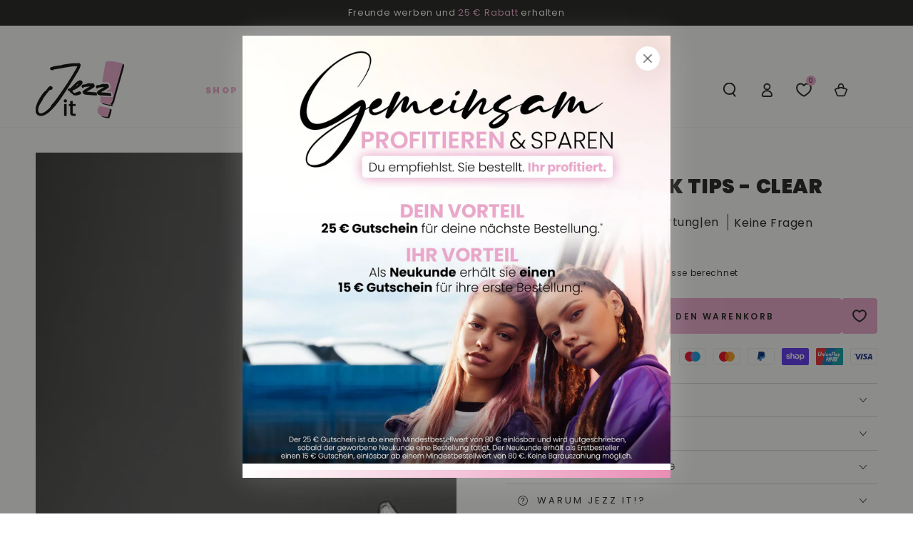

--- FILE ---
content_type: text/css
request_url: https://www.jezzit.de/cdn/shop/t/97/assets/jonbit.css?v=2417265280395195881768403047
body_size: 91
content:
@font-face{font-family:Ruthligos;src:url(/cdn/shop/files/Ruthligos.ttf?v=1743158679) format("truetype");font-weight:400;font-style:normal;font-display:swap}.page-width{word-break:break-word}p{margin-block-end:.6em;margin-block-start:.6rem}em{font-family:Ruthligos;text-transform:capitalize;font-weight:400}h1 em,h2 em{font-size:6rem}@media screen and (min-width: 990px){h1 em,h2 em{font-size:8rem}}h1 strong,h2 strong{color:#eca7cc}.social{grid-area:social;padding:1rem 0}@media screen and (min-width: 769px){.social{padding:1rem 0 0}}.social .list-social{justify-content:center}.empty-1{grid-area:empty}.announcement-text strong{font-weight:400;color:#eca7cc}.ssw-fave-btn .ssw-fave-btn-content{background-color:rgba(var(--color-foreground),.06)!important}sticky-header .link-with-icon{color:rgb(var(--color-header-foreground))}@media screen and (hover: hover){sticky-header .link-with-icon:hover,.shopify-section-header:not(.shopify-section-header-sticky).is-active .header-transparent .link-with-icon:hover{color:rgb(var(--color-background))}}.shopify-section-header:not(.shopify-section-header-sticky) .header-transparent .link-with-icon{color:rgb(var(--color-header-transparent))}.shopify-section-header:not(.shopify-section-header-sticky).is-active .header-transparent .link-with-icon{color:rgb(var(--color-header-foreground))}@media screen and (min-width:901px){img{pointer-events:none;-webkit-touch-callout:none}}.wishlist-header-link .wkh-button{--icon-size: 20px;--icon-fill: transparent;--icon-stroke: rgb(var(--color-header-foreground));--icon-stroke-width: 2px;--counter-size: 15px;display:flex;position:relative;padding:16px 12px}.wishlist-header-link .wkh-icon svg{display:block;width:var(--icon-size);height:var(--icon-size);overflow:visible;pointer-events:none}.wishlist-header-link .wkh-icon svg path{fill:var(--icon-fill);stroke:var(--icon-stroke);stroke-width:var(--icon-stroke-width);vector-effect:non-scaling-stroke}@media (max-width: 425px){.wkh-counter.cart-count-bubble{top:10px}}.product-form__buttons wishlist-button-product{--button-min-height: var(--wk-button-min-height);--button-padding: 0 15px;--button-margin-top: 0px;--button-margin-bottom: 0px;--button-border-width: var(--wk-button-border-width);--button-border-radius: var(--wk-button-border-radius);--icon-offset-vertical: 0px;--icon-size: 18px;--icon-stroke-width: 2px;--icon-fill: transparent;--button-background: rgb(var(--wk-color-accent-1));--button-border: solid var(--button-border-width) rgb(var(--wk-color-accent-1));--button-color: rgb(var(--wk-color-solid-button-label));--icon-stroke: rgb(var(--wk-color-solid-button-label))}wishlist-button-product .wk-button{min-height:5rem!important}.sticky-cart .product-form__buttons wishlist-button-product{display:none}.product-form__submit.button--full-width{width:auto}.card-information__text{font-weight:700}.jdgm-write-review-modal__close-btn{display:inline-block;opacity:1}.shopify-policy__title{text-align:left}.transition-body.is-blurred{filter:blur(6px);overflow:hidden;pointer-events:none}body.no-scroll{overflow:hidden;touch-action:none}
/*# sourceMappingURL=/cdn/shop/t/97/assets/jonbit.css.map?v=2417265280395195881768403047 */


--- FILE ---
content_type: text/css
request_url: https://www.jezzit.de/cdn/shop/t/97/assets/component-sticky-header.css?v=162331643638116400881768403047
body_size: -315
content:
.shopify-section-header-sticky{z-index:100;position:sticky;top:0}.shopify-section-header-sticky .header{padding-top:1rem;padding-bottom:1rem}.shopify-section-header-sticky .header-wrapper--border-bottom{box-shadow:none}.shopify-section-header-hidden{transform:translateY(calc(-100% - .1rem))}.shopify-section-header-sticky:not(.shopify-section-header-hidden) .header:after{content:"";position:absolute;right:1.5rem;bottom:0;left:1.5rem;z-index:-2;height:2rem;border-radius:100%;box-shadow:0 0 4rem rgba(var(--color-foreground),.2)}@media screen and (min-width: 990px){.shopify-section-header-sticky .header__left header-menu-toggle{display:block;cursor:pointer}.shopify-section-header-sticky .header:is(.header--top-center,.header--top-left) .header__inline-menu{display:none}.shopify-section-header-menu-open .header:is(.header--top-center,.header--top-left) .header__inline-menu{display:unset}.shopify-section-header-sticky:not(.shopify-section-header-menu-open) .header__left header-menu-toggle .icon-close,.shopify-section-header-menu-open .header__left header-menu-toggle .icon-hamburger{visibility:hidden;opacity:0;transform:scale(.8)}.header__left header-menu-toggle .header__icon--summary:after{content:"";position:absolute;width:3.4rem;height:3.4rem;border-radius:50%;transform:scale(0);background-color:rgba(var(--color-header-foreground),.08);transition:transform var(--duration-default) ease}.shopify-section-header-menu-open .header__left header-menu-toggle .header__icon--summary:after{transform:scale(1)}.shopify-section-header-sticky .header--top-left{grid-template-columns:1fr 2fr 1fr;grid-template-areas:"left-icon heading icons" "navigation navigation navigation"}.shopify-section-header-sticky .header--top-left .header__heading-link,.shopify-section-header-sticky .header--top-left .header__heading,.shopify-section-header-sticky .header--top-left .header__inline-menu{justify-self:center}.shopify-section-header-sticky .header--top-left .header__inline-menu{margin-inline-start:0}}
/*# sourceMappingURL=/cdn/shop/t/97/assets/component-sticky-header.css.map?v=162331643638116400881768403047 */


--- FILE ---
content_type: text/javascript; charset=utf-8
request_url: https://www.jezzit.de/products/mountain-peak-tips-clear.js
body_size: 829
content:
{"id":6192279421096,"title":"Mountain Peak Tips - clear","handle":"mountain-peak-tips-clear","description":"\u003cp\u003eJezz it! Mountain Peak Tips - clear sind relativ lang, flexibel und extrem leicht zu befeilen, wodurch im Studioalltag viel Zeit gespart und ein schönes präzises Ergebnis erzielt werden kann. Diese Tips verlaufen in der Basislinie eher gerade (keine Krallenform) und haben nur einen ganz leichten Tunnel, somit passen sie sich gut an eher flache Naturnägel an. Sie werden in 10 verschiedenen Größen zu je 50 Stück in einem Beutel versandt.\u003cspan class=\"Apple-converted-space\"\u003e \u003c\/span\u003e\u003c\/p\u003e\u003cp\u003eJezz empfiehlt, diese optisch sehr speziellen Tips für eine lange etwas breiter zulaufende Ballerina-Form und\/oder einen schlanken Square zu verwenden. Sprich die „Spitze“ einfach cutten\/wegfeilen.\u003c\/p\u003e\u003cp\u003e \u003c\/p\u003e\u003ch2\u003e!!!WICHTIG!!!\u003c\/h2\u003e\u003cul\u003e\n\u003cli\u003e500 Stück (10 verschiedene Größen im Nachfüllbeutel)\u003c\/li\u003e\n\u003cli\u003eclear\u003cspan class=\"Apple-converted-space\"\u003e \u003c\/span\u003e\n\u003c\/li\u003e\n\u003c\/ul\u003e","published_at":"2021-01-12T15:32:40+01:00","created_at":"2021-01-12T14:10:56+01:00","vendor":"Jezz it! GmbH","type":"Tips","tags":[],"price":1299,"price_min":1299,"price_max":1299,"available":true,"price_varies":false,"compare_at_price":0,"compare_at_price_min":0,"compare_at_price_max":0,"compare_at_price_varies":false,"variants":[{"id":37633074364584,"title":"Default Title","option1":"Default Title","option2":null,"option3":null,"sku":"2221104","requires_shipping":true,"taxable":true,"featured_image":null,"available":true,"name":"Mountain Peak Tips - clear","public_title":null,"options":["Default Title"],"price":1299,"weight":79,"compare_at_price":0,"inventory_management":"shopify","barcode":"4251856604270","requires_selling_plan":false,"selling_plan_allocations":[]}],"images":["\/\/cdn.shopify.com\/s\/files\/1\/0424\/8548\/1640\/files\/89130-01_Tips_Mountain_2BPeak.png?v=1754948692","\/\/cdn.shopify.com\/s\/files\/1\/0424\/8548\/1640\/files\/1861-mountain_peak_tips.jpg?v=1754948692","\/\/cdn.shopify.com\/s\/files\/1\/0424\/8548\/1640\/files\/1862-mountain_peak_tips1.jpg?v=1754948692"],"featured_image":"\/\/cdn.shopify.com\/s\/files\/1\/0424\/8548\/1640\/files\/89130-01_Tips_Mountain_2BPeak.png?v=1754948692","options":[{"name":"Title","position":1,"values":["Default Title"]}],"url":"\/products\/mountain-peak-tips-clear","media":[{"alt":null,"id":54564587274504,"position":1,"preview_image":{"aspect_ratio":1.0,"height":1000,"width":1000,"src":"https:\/\/cdn.shopify.com\/s\/files\/1\/0424\/8548\/1640\/files\/89130-01_Tips_Mountain_2BPeak.png?v=1754948692"},"aspect_ratio":1.0,"height":1000,"media_type":"image","src":"https:\/\/cdn.shopify.com\/s\/files\/1\/0424\/8548\/1640\/files\/89130-01_Tips_Mountain_2BPeak.png?v=1754948692","width":1000},{"alt":null,"id":54564587340040,"position":2,"preview_image":{"aspect_ratio":1.001,"height":999,"width":1000,"src":"https:\/\/cdn.shopify.com\/s\/files\/1\/0424\/8548\/1640\/files\/1861-mountain_peak_tips.jpg?v=1754948692"},"aspect_ratio":1.001,"height":999,"media_type":"image","src":"https:\/\/cdn.shopify.com\/s\/files\/1\/0424\/8548\/1640\/files\/1861-mountain_peak_tips.jpg?v=1754948692","width":1000},{"alt":null,"id":54564587405576,"position":3,"preview_image":{"aspect_ratio":1.0,"height":1000,"width":1000,"src":"https:\/\/cdn.shopify.com\/s\/files\/1\/0424\/8548\/1640\/files\/1862-mountain_peak_tips1.jpg?v=1754948692"},"aspect_ratio":1.0,"height":1000,"media_type":"image","src":"https:\/\/cdn.shopify.com\/s\/files\/1\/0424\/8548\/1640\/files\/1862-mountain_peak_tips1.jpg?v=1754948692","width":1000}],"requires_selling_plan":false,"selling_plan_groups":[]}

--- FILE ---
content_type: application/javascript
request_url: https://cdn.appmate.io/themecode/jezzit/main/product-page-buttons.js?generation=1755611805171772
body_size: -192
content:
export function inject({theme:t}){t.watch({selector:".product-form__buttons .product-form__submit"},o=>{o.insertAfter(t.createComponent("wishlist-button-product",{dataset:{productHandle:t.getProductHandle(document.location.href),variantId:t.getVariantId(document.location.href)},props:{showIcon:!0,showText:!1,fullWidth:!1,alignContent:"left",alignSelf:"center"}}))})}
